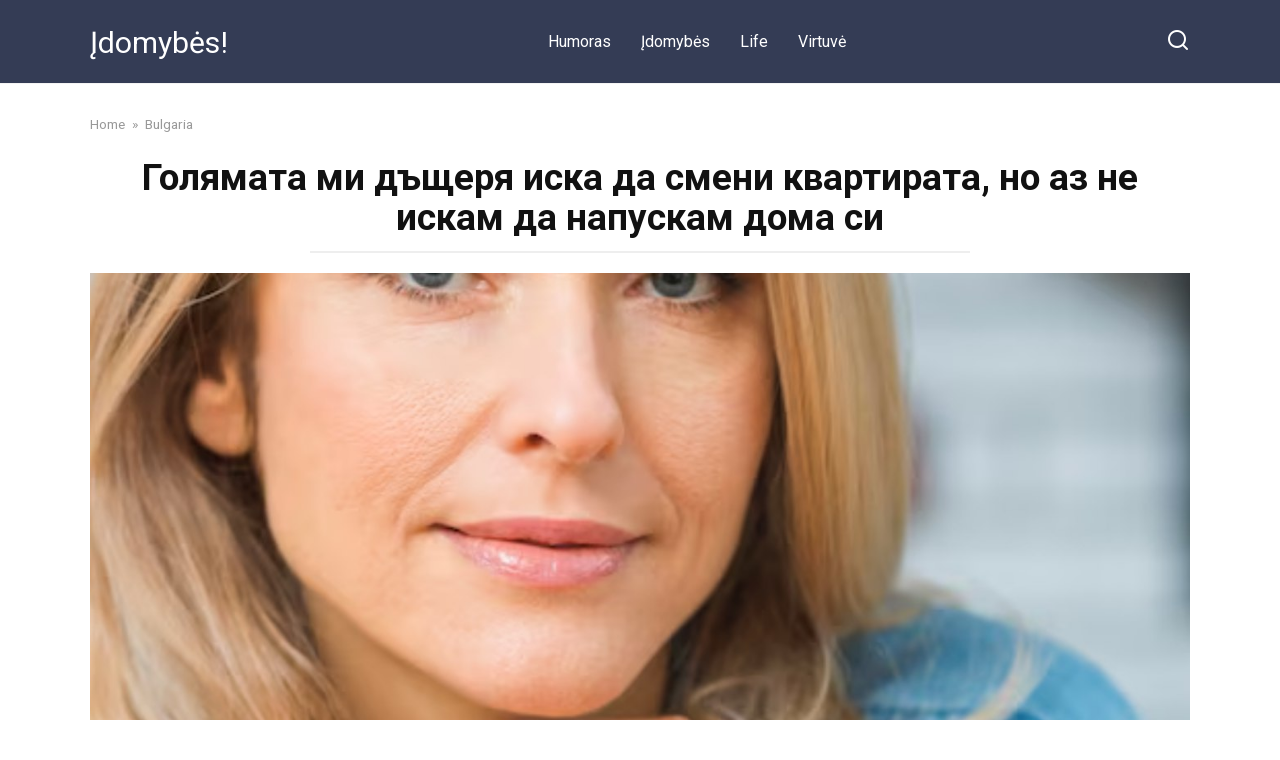

--- FILE ---
content_type: text/html; charset=UTF-8
request_url: https://newsleader24.com/goljamata-mi-dshherja-iska-da-smeni-kvartirata-no-az-ne-iskam-da-napuskam-doma-si/
body_size: 11863
content:
<!doctype html>
<html lang="en-US" prefix="og: http://ogp.me/ns# fb: http://ogp.me/ns/fb#">
<head>
    <meta charset="UTF-8">
    <meta name="viewport" content="width=device-width, initial-scale=1">

    <title>Голямата ми дъщеря иска да смени квартирата, но аз не искам да напускам дома си &#8211; Įdomybės!</title>
<meta name='robots' content='max-image-preview:large' />
<link rel='dns-prefetch' href='//fonts.googleapis.com' />
<link rel="alternate" type="application/rss+xml" title="Įdomybės! &raquo; Голямата ми дъщеря иска да смени квартирата, но аз не искам да напускам дома си Comments Feed" href="https://newsleader24.com/goljamata-mi-dshherja-iska-da-smeni-kvartirata-no-az-ne-iskam-da-napuskam-doma-si/feed/" />
<link rel="alternate" title="oEmbed (JSON)" type="application/json+oembed" href="https://newsleader24.com/wp-json/oembed/1.0/embed?url=https%3A%2F%2Fnewsleader24.com%2Fgoljamata-mi-dshherja-iska-da-smeni-kvartirata-no-az-ne-iskam-da-napuskam-doma-si%2F" />
<link rel="alternate" title="oEmbed (XML)" type="text/xml+oembed" href="https://newsleader24.com/wp-json/oembed/1.0/embed?url=https%3A%2F%2Fnewsleader24.com%2Fgoljamata-mi-dshherja-iska-da-smeni-kvartirata-no-az-ne-iskam-da-napuskam-doma-si%2F&#038;format=xml" />
<style id='wp-img-auto-sizes-contain-inline-css' type='text/css'>
img:is([sizes=auto i],[sizes^="auto," i]){contain-intrinsic-size:3000px 1500px}
/*# sourceURL=wp-img-auto-sizes-contain-inline-css */
</style>
<style id='wp-emoji-styles-inline-css' type='text/css'>

	img.wp-smiley, img.emoji {
		display: inline !important;
		border: none !important;
		box-shadow: none !important;
		height: 1em !important;
		width: 1em !important;
		margin: 0 0.07em !important;
		vertical-align: -0.1em !important;
		background: none !important;
		padding: 0 !important;
	}
/*# sourceURL=wp-emoji-styles-inline-css */
</style>
<style id='wp-block-library-inline-css' type='text/css'>
:root{--wp-block-synced-color:#7a00df;--wp-block-synced-color--rgb:122,0,223;--wp-bound-block-color:var(--wp-block-synced-color);--wp-editor-canvas-background:#ddd;--wp-admin-theme-color:#007cba;--wp-admin-theme-color--rgb:0,124,186;--wp-admin-theme-color-darker-10:#006ba1;--wp-admin-theme-color-darker-10--rgb:0,107,160.5;--wp-admin-theme-color-darker-20:#005a87;--wp-admin-theme-color-darker-20--rgb:0,90,135;--wp-admin-border-width-focus:2px}@media (min-resolution:192dpi){:root{--wp-admin-border-width-focus:1.5px}}.wp-element-button{cursor:pointer}:root .has-very-light-gray-background-color{background-color:#eee}:root .has-very-dark-gray-background-color{background-color:#313131}:root .has-very-light-gray-color{color:#eee}:root .has-very-dark-gray-color{color:#313131}:root .has-vivid-green-cyan-to-vivid-cyan-blue-gradient-background{background:linear-gradient(135deg,#00d084,#0693e3)}:root .has-purple-crush-gradient-background{background:linear-gradient(135deg,#34e2e4,#4721fb 50%,#ab1dfe)}:root .has-hazy-dawn-gradient-background{background:linear-gradient(135deg,#faaca8,#dad0ec)}:root .has-subdued-olive-gradient-background{background:linear-gradient(135deg,#fafae1,#67a671)}:root .has-atomic-cream-gradient-background{background:linear-gradient(135deg,#fdd79a,#004a59)}:root .has-nightshade-gradient-background{background:linear-gradient(135deg,#330968,#31cdcf)}:root .has-midnight-gradient-background{background:linear-gradient(135deg,#020381,#2874fc)}:root{--wp--preset--font-size--normal:16px;--wp--preset--font-size--huge:42px}.has-regular-font-size{font-size:1em}.has-larger-font-size{font-size:2.625em}.has-normal-font-size{font-size:var(--wp--preset--font-size--normal)}.has-huge-font-size{font-size:var(--wp--preset--font-size--huge)}.has-text-align-center{text-align:center}.has-text-align-left{text-align:left}.has-text-align-right{text-align:right}.has-fit-text{white-space:nowrap!important}#end-resizable-editor-section{display:none}.aligncenter{clear:both}.items-justified-left{justify-content:flex-start}.items-justified-center{justify-content:center}.items-justified-right{justify-content:flex-end}.items-justified-space-between{justify-content:space-between}.screen-reader-text{border:0;clip-path:inset(50%);height:1px;margin:-1px;overflow:hidden;padding:0;position:absolute;width:1px;word-wrap:normal!important}.screen-reader-text:focus{background-color:#ddd;clip-path:none;color:#444;display:block;font-size:1em;height:auto;left:5px;line-height:normal;padding:15px 23px 14px;text-decoration:none;top:5px;width:auto;z-index:100000}html :where(.has-border-color){border-style:solid}html :where([style*=border-top-color]){border-top-style:solid}html :where([style*=border-right-color]){border-right-style:solid}html :where([style*=border-bottom-color]){border-bottom-style:solid}html :where([style*=border-left-color]){border-left-style:solid}html :where([style*=border-width]){border-style:solid}html :where([style*=border-top-width]){border-top-style:solid}html :where([style*=border-right-width]){border-right-style:solid}html :where([style*=border-bottom-width]){border-bottom-style:solid}html :where([style*=border-left-width]){border-left-style:solid}html :where(img[class*=wp-image-]){height:auto;max-width:100%}:where(figure){margin:0 0 1em}html :where(.is-position-sticky){--wp-admin--admin-bar--position-offset:var(--wp-admin--admin-bar--height,0px)}@media screen and (max-width:600px){html :where(.is-position-sticky){--wp-admin--admin-bar--position-offset:0px}}

/*# sourceURL=wp-block-library-inline-css */
</style><style id='global-styles-inline-css' type='text/css'>
:root{--wp--preset--aspect-ratio--square: 1;--wp--preset--aspect-ratio--4-3: 4/3;--wp--preset--aspect-ratio--3-4: 3/4;--wp--preset--aspect-ratio--3-2: 3/2;--wp--preset--aspect-ratio--2-3: 2/3;--wp--preset--aspect-ratio--16-9: 16/9;--wp--preset--aspect-ratio--9-16: 9/16;--wp--preset--color--black: #000000;--wp--preset--color--cyan-bluish-gray: #abb8c3;--wp--preset--color--white: #ffffff;--wp--preset--color--pale-pink: #f78da7;--wp--preset--color--vivid-red: #cf2e2e;--wp--preset--color--luminous-vivid-orange: #ff6900;--wp--preset--color--luminous-vivid-amber: #fcb900;--wp--preset--color--light-green-cyan: #7bdcb5;--wp--preset--color--vivid-green-cyan: #00d084;--wp--preset--color--pale-cyan-blue: #8ed1fc;--wp--preset--color--vivid-cyan-blue: #0693e3;--wp--preset--color--vivid-purple: #9b51e0;--wp--preset--gradient--vivid-cyan-blue-to-vivid-purple: linear-gradient(135deg,rgb(6,147,227) 0%,rgb(155,81,224) 100%);--wp--preset--gradient--light-green-cyan-to-vivid-green-cyan: linear-gradient(135deg,rgb(122,220,180) 0%,rgb(0,208,130) 100%);--wp--preset--gradient--luminous-vivid-amber-to-luminous-vivid-orange: linear-gradient(135deg,rgb(252,185,0) 0%,rgb(255,105,0) 100%);--wp--preset--gradient--luminous-vivid-orange-to-vivid-red: linear-gradient(135deg,rgb(255,105,0) 0%,rgb(207,46,46) 100%);--wp--preset--gradient--very-light-gray-to-cyan-bluish-gray: linear-gradient(135deg,rgb(238,238,238) 0%,rgb(169,184,195) 100%);--wp--preset--gradient--cool-to-warm-spectrum: linear-gradient(135deg,rgb(74,234,220) 0%,rgb(151,120,209) 20%,rgb(207,42,186) 40%,rgb(238,44,130) 60%,rgb(251,105,98) 80%,rgb(254,248,76) 100%);--wp--preset--gradient--blush-light-purple: linear-gradient(135deg,rgb(255,206,236) 0%,rgb(152,150,240) 100%);--wp--preset--gradient--blush-bordeaux: linear-gradient(135deg,rgb(254,205,165) 0%,rgb(254,45,45) 50%,rgb(107,0,62) 100%);--wp--preset--gradient--luminous-dusk: linear-gradient(135deg,rgb(255,203,112) 0%,rgb(199,81,192) 50%,rgb(65,88,208) 100%);--wp--preset--gradient--pale-ocean: linear-gradient(135deg,rgb(255,245,203) 0%,rgb(182,227,212) 50%,rgb(51,167,181) 100%);--wp--preset--gradient--electric-grass: linear-gradient(135deg,rgb(202,248,128) 0%,rgb(113,206,126) 100%);--wp--preset--gradient--midnight: linear-gradient(135deg,rgb(2,3,129) 0%,rgb(40,116,252) 100%);--wp--preset--font-size--small: 19.5px;--wp--preset--font-size--medium: 20px;--wp--preset--font-size--large: 36.5px;--wp--preset--font-size--x-large: 42px;--wp--preset--font-size--normal: 22px;--wp--preset--font-size--huge: 49.5px;--wp--preset--spacing--20: 0.44rem;--wp--preset--spacing--30: 0.67rem;--wp--preset--spacing--40: 1rem;--wp--preset--spacing--50: 1.5rem;--wp--preset--spacing--60: 2.25rem;--wp--preset--spacing--70: 3.38rem;--wp--preset--spacing--80: 5.06rem;--wp--preset--shadow--natural: 6px 6px 9px rgba(0, 0, 0, 0.2);--wp--preset--shadow--deep: 12px 12px 50px rgba(0, 0, 0, 0.4);--wp--preset--shadow--sharp: 6px 6px 0px rgba(0, 0, 0, 0.2);--wp--preset--shadow--outlined: 6px 6px 0px -3px rgb(255, 255, 255), 6px 6px rgb(0, 0, 0);--wp--preset--shadow--crisp: 6px 6px 0px rgb(0, 0, 0);}:where(.is-layout-flex){gap: 0.5em;}:where(.is-layout-grid){gap: 0.5em;}body .is-layout-flex{display: flex;}.is-layout-flex{flex-wrap: wrap;align-items: center;}.is-layout-flex > :is(*, div){margin: 0;}body .is-layout-grid{display: grid;}.is-layout-grid > :is(*, div){margin: 0;}:where(.wp-block-columns.is-layout-flex){gap: 2em;}:where(.wp-block-columns.is-layout-grid){gap: 2em;}:where(.wp-block-post-template.is-layout-flex){gap: 1.25em;}:where(.wp-block-post-template.is-layout-grid){gap: 1.25em;}.has-black-color{color: var(--wp--preset--color--black) !important;}.has-cyan-bluish-gray-color{color: var(--wp--preset--color--cyan-bluish-gray) !important;}.has-white-color{color: var(--wp--preset--color--white) !important;}.has-pale-pink-color{color: var(--wp--preset--color--pale-pink) !important;}.has-vivid-red-color{color: var(--wp--preset--color--vivid-red) !important;}.has-luminous-vivid-orange-color{color: var(--wp--preset--color--luminous-vivid-orange) !important;}.has-luminous-vivid-amber-color{color: var(--wp--preset--color--luminous-vivid-amber) !important;}.has-light-green-cyan-color{color: var(--wp--preset--color--light-green-cyan) !important;}.has-vivid-green-cyan-color{color: var(--wp--preset--color--vivid-green-cyan) !important;}.has-pale-cyan-blue-color{color: var(--wp--preset--color--pale-cyan-blue) !important;}.has-vivid-cyan-blue-color{color: var(--wp--preset--color--vivid-cyan-blue) !important;}.has-vivid-purple-color{color: var(--wp--preset--color--vivid-purple) !important;}.has-black-background-color{background-color: var(--wp--preset--color--black) !important;}.has-cyan-bluish-gray-background-color{background-color: var(--wp--preset--color--cyan-bluish-gray) !important;}.has-white-background-color{background-color: var(--wp--preset--color--white) !important;}.has-pale-pink-background-color{background-color: var(--wp--preset--color--pale-pink) !important;}.has-vivid-red-background-color{background-color: var(--wp--preset--color--vivid-red) !important;}.has-luminous-vivid-orange-background-color{background-color: var(--wp--preset--color--luminous-vivid-orange) !important;}.has-luminous-vivid-amber-background-color{background-color: var(--wp--preset--color--luminous-vivid-amber) !important;}.has-light-green-cyan-background-color{background-color: var(--wp--preset--color--light-green-cyan) !important;}.has-vivid-green-cyan-background-color{background-color: var(--wp--preset--color--vivid-green-cyan) !important;}.has-pale-cyan-blue-background-color{background-color: var(--wp--preset--color--pale-cyan-blue) !important;}.has-vivid-cyan-blue-background-color{background-color: var(--wp--preset--color--vivid-cyan-blue) !important;}.has-vivid-purple-background-color{background-color: var(--wp--preset--color--vivid-purple) !important;}.has-black-border-color{border-color: var(--wp--preset--color--black) !important;}.has-cyan-bluish-gray-border-color{border-color: var(--wp--preset--color--cyan-bluish-gray) !important;}.has-white-border-color{border-color: var(--wp--preset--color--white) !important;}.has-pale-pink-border-color{border-color: var(--wp--preset--color--pale-pink) !important;}.has-vivid-red-border-color{border-color: var(--wp--preset--color--vivid-red) !important;}.has-luminous-vivid-orange-border-color{border-color: var(--wp--preset--color--luminous-vivid-orange) !important;}.has-luminous-vivid-amber-border-color{border-color: var(--wp--preset--color--luminous-vivid-amber) !important;}.has-light-green-cyan-border-color{border-color: var(--wp--preset--color--light-green-cyan) !important;}.has-vivid-green-cyan-border-color{border-color: var(--wp--preset--color--vivid-green-cyan) !important;}.has-pale-cyan-blue-border-color{border-color: var(--wp--preset--color--pale-cyan-blue) !important;}.has-vivid-cyan-blue-border-color{border-color: var(--wp--preset--color--vivid-cyan-blue) !important;}.has-vivid-purple-border-color{border-color: var(--wp--preset--color--vivid-purple) !important;}.has-vivid-cyan-blue-to-vivid-purple-gradient-background{background: var(--wp--preset--gradient--vivid-cyan-blue-to-vivid-purple) !important;}.has-light-green-cyan-to-vivid-green-cyan-gradient-background{background: var(--wp--preset--gradient--light-green-cyan-to-vivid-green-cyan) !important;}.has-luminous-vivid-amber-to-luminous-vivid-orange-gradient-background{background: var(--wp--preset--gradient--luminous-vivid-amber-to-luminous-vivid-orange) !important;}.has-luminous-vivid-orange-to-vivid-red-gradient-background{background: var(--wp--preset--gradient--luminous-vivid-orange-to-vivid-red) !important;}.has-very-light-gray-to-cyan-bluish-gray-gradient-background{background: var(--wp--preset--gradient--very-light-gray-to-cyan-bluish-gray) !important;}.has-cool-to-warm-spectrum-gradient-background{background: var(--wp--preset--gradient--cool-to-warm-spectrum) !important;}.has-blush-light-purple-gradient-background{background: var(--wp--preset--gradient--blush-light-purple) !important;}.has-blush-bordeaux-gradient-background{background: var(--wp--preset--gradient--blush-bordeaux) !important;}.has-luminous-dusk-gradient-background{background: var(--wp--preset--gradient--luminous-dusk) !important;}.has-pale-ocean-gradient-background{background: var(--wp--preset--gradient--pale-ocean) !important;}.has-electric-grass-gradient-background{background: var(--wp--preset--gradient--electric-grass) !important;}.has-midnight-gradient-background{background: var(--wp--preset--gradient--midnight) !important;}.has-small-font-size{font-size: var(--wp--preset--font-size--small) !important;}.has-medium-font-size{font-size: var(--wp--preset--font-size--medium) !important;}.has-large-font-size{font-size: var(--wp--preset--font-size--large) !important;}.has-x-large-font-size{font-size: var(--wp--preset--font-size--x-large) !important;}
/*# sourceURL=global-styles-inline-css */
</style>

<style id='classic-theme-styles-inline-css' type='text/css'>
/*! This file is auto-generated */
.wp-block-button__link{color:#fff;background-color:#32373c;border-radius:9999px;box-shadow:none;text-decoration:none;padding:calc(.667em + 2px) calc(1.333em + 2px);font-size:1.125em}.wp-block-file__button{background:#32373c;color:#fff;text-decoration:none}
/*# sourceURL=/wp-includes/css/classic-themes.min.css */
</style>
<link rel='stylesheet' id='google-fonts-css' href='https://fonts.googleapis.com/css?family=Roboto%3A400%2C400i%2C700&#038;subset=cyrillic&#038;display=swap&#038;ver=6.9'  media='all' />
<link rel='stylesheet' id='yelly-style-css' href='https://newsleader24.com/wp-content/themes/yelly/assets/css/style.min.css?ver=3.0.3'  media='all' />
<script type="text/javascript" src="https://newsleader24.com/wp-includes/js/jquery/jquery.min.js?ver=3.7.1" id="jquery-core-js"></script>
<script type="text/javascript" src="https://newsleader24.com/wp-includes/js/jquery/jquery-migrate.min.js?ver=3.4.1" id="jquery-migrate-js"></script>
<link rel="https://api.w.org/" href="https://newsleader24.com/wp-json/" /><link rel="alternate" title="JSON" type="application/json" href="https://newsleader24.com/wp-json/wp/v2/posts/8507" /><link rel="EditURI" type="application/rsd+xml" title="RSD" href="https://newsleader24.com/xmlrpc.php?rsd" />
<meta name="generator" content="WordPress 6.9" />
<link rel="canonical" href="https://newsleader24.com/goljamata-mi-dshherja-iska-da-smeni-kvartirata-no-az-ne-iskam-da-napuskam-doma-si/" />
<link rel='shortlink' href='https://newsleader24.com/?p=8507' />
			<meta property="fb:pages" content="106337751164153" />
							<meta property="ia:markup_url" content="https://newsleader24.com/goljamata-mi-dshherja-iska-da-smeni-kvartirata-no-az-ne-iskam-da-napuskam-doma-si/?ia_markup=1" />
				
    <style>@media (min-width: 768px){body{background-attachment: scroll}}</style>
<style type="text/css">.recentcomments a{display:inline !important;padding:0 !important;margin:0 !important;}</style><link rel="icon" href="https://newsleader24.com/wp-content/uploads/2021/07/cropped-cropped-ico-32x32.jpg" sizes="32x32" />
<link rel="icon" href="https://newsleader24.com/wp-content/uploads/2021/07/cropped-cropped-ico-192x192.jpg" sizes="192x192" />
<link rel="apple-touch-icon" href="https://newsleader24.com/wp-content/uploads/2021/07/cropped-cropped-ico-180x180.jpg" />
<meta name="msapplication-TileImage" content="https://newsleader24.com/wp-content/uploads/2021/07/cropped-cropped-ico-270x270.jpg" />

<!-- START - Open Graph and Twitter Card Tags 3.3.7 -->
 <!-- Facebook Open Graph -->
  <meta property="og:locale" content="en_US"/>
  <meta property="og:site_name" content="Įdomybės!"/>
  <meta property="og:title" content="Голямата ми дъщеря иска да смени квартирата, но аз не искам да напускам дома си"/>
  <meta property="og:url" content="https://newsleader24.com/goljamata-mi-dshherja-iska-da-smeni-kvartirata-no-az-ne-iskam-da-napuskam-doma-si/"/>
  <meta property="og:type" content="article"/>
  <meta property="og:description" content="Със съпруга ми прекарахме няколко години от живота си в работа в чужбина, за да си купим мечтаното жилище. Сега разполагаме със собствен просторен апартамент с две бани, голяма кухня, няколко спални и красива всекидневна. Отне ни много дълго време, за да заживеем в такова &quot;щастие&quot; и най-накрая мечта"/>
  <meta property="og:image" content="https://newsleader24.com/wp-content/uploads/2023/05/goljamata-mi-dshherja-isk.jpg"/>
  <meta property="og:image:url" content="https://newsleader24.com/wp-content/uploads/2023/05/goljamata-mi-dshherja-isk.jpg"/>
  <meta property="og:image:secure_url" content="https://newsleader24.com/wp-content/uploads/2023/05/goljamata-mi-dshherja-isk.jpg"/>
  <meta property="article:published_time" content="2023-05-29T06:52:07+00:00"/>
  <meta property="article:modified_time" content="2023-05-29T06:52:07+00:00" />
  <meta property="og:updated_time" content="2023-05-29T06:52:07+00:00" />
  <meta property="article:section" content="Bulgaria"/>
 <!-- Google+ / Schema.org -->
 <!-- Twitter Cards -->
  <meta name="twitter:title" content="Голямата ми дъщеря иска да смени квартирата, но аз не искам да напускам дома си"/>
  <meta name="twitter:url" content="https://newsleader24.com/goljamata-mi-dshherja-iska-da-smeni-kvartirata-no-az-ne-iskam-da-napuskam-doma-si/"/>
  <meta name="twitter:description" content="Със съпруга ми прекарахме няколко години от живота си в работа в чужбина, за да си купим мечтаното жилище. Сега разполагаме със собствен просторен апартамент с две бани, голяма кухня, няколко спални и красива всекидневна. Отне ни много дълго време, за да заживеем в такова &quot;щастие&quot; и най-накрая мечта"/>
  <meta name="twitter:image" content="https://newsleader24.com/wp-content/uploads/2023/05/goljamata-mi-dshherja-isk.jpg"/>
  <meta name="twitter:card" content="summary_large_image"/>
 <!-- SEO -->
 <!-- Misc. tags -->
 <!-- is_singular -->
<!-- END - Open Graph and Twitter Card Tags 3.3.7 -->
	
    <script async src="https://pagead2.googlesyndication.com/pagead/js/adsbygoogle.js?client=ca-pub-6093679615934448"
     crossorigin="anonymous"></script>
<script async src="https://pagead2.googlesyndication.com/pagead/js/adsbygoogle.js?client=ca-pub-7666724595548903"
     crossorigin="anonymous"></script></head>

<body class="wp-singular post-template-default single single-post postid-8507 single-format-standard wp-embed-responsive wp-theme-yelly sidebar-none">



<div id="page" class="site">
    <a class="skip-link screen-reader-text" href="#content">Skip to content</a>

    
    
    <div class="search-screen-overlay js-search-screen-overlay"></div>
    <div class="search-screen js-search-screen">
        
<form role="search" method="get" class="search-form" action="https://newsleader24.com/">
    <label>
        <span class="screen-reader-text">Search for:</span>
        <input type="search" class="search-field" placeholder="Search…" value="" name="s">
    </label>
    <button type="submit" class="search-submit"></button>
</form>    </div>

    

<header id="masthead" class="site-header full" itemscope itemtype="http://schema.org/WPHeader">
    <div class="site-header-inner fixed">

        <div class="humburger js-humburger"><span></span><span></span><span></span></div>

        
<div class="site-branding">

    <div class="site-branding__body"><div class="site-title"><a href="https://newsleader24.com/">Įdomybės!</a></div></div></div><!-- .site-branding -->

    
    <nav id="site-navigation" class="main-navigation full">
        <div class="main-navigation-inner fixed">
            <div class="menu-1-container"><ul id="header_menu" class="menu"><li id="menu-item-21" class="menu-item menu-item-type-taxonomy menu-item-object-category menu-item-21"><a href="https://newsleader24.com/category/humoras/">Humoras</a></li>
<li id="menu-item-22" class="menu-item menu-item-type-taxonomy menu-item-object-category menu-item-22"><a href="https://newsleader24.com/category/idomybes/">Įdomybės</a></li>
<li id="menu-item-23" class="menu-item menu-item-type-taxonomy menu-item-object-category menu-item-23"><a href="https://newsleader24.com/category/life/">Life</a></li>
<li id="menu-item-24" class="menu-item menu-item-type-taxonomy menu-item-object-category menu-item-24"><a href="https://newsleader24.com/category/virtuve/">Virtuvė</a></li>
</ul></div>        </div>
    </nav><!-- #site-navigation -->

    
<div class="header-search"><span class="search-icon js-search-icon"></span></div>    </div>
</header><!-- #masthead -->



    
    
    <div id="content" class="site-content fixed">

        
        <div class="site-content-inner">
    
        
        <div id="primary" class="content-area" itemscope itemtype="http://schema.org/Article">
            <main id="main" class="site-main">

                
<article id="post-8507" class="article-post post-8507 post type-post status-publish format-standard has-post-thumbnail  category-bulgaria tag-red-wallet">

    
        <div class="breadcrumb" itemscope itemtype="http://schema.org/BreadcrumbList"><span class="breadcrumb-item" itemprop="itemListElement" itemscope itemtype="http://schema.org/ListItem"><a href="https://newsleader24.com/" itemprop="item"><span itemprop="name">Home</span></a><meta itemprop="position" content="0"></span> <span class="breadcrumb-separator">»</span> <span class="breadcrumb-item" itemprop="itemListElement" itemscope itemtype="http://schema.org/ListItem"><a href="https://newsleader24.com/category/bulgaria/" itemprop="item"><span itemprop="name">Bulgaria</span></a><meta itemprop="position" content="1"></span></div>
        <header class="entry-header"><h1 class="entry-title" itemprop="headline">Голямата ми дъщеря иска да смени квартирата, но аз не искам да напускам дома си</h1></header>
        
        
        <div class="entry-image"><img width="1336" height="637" src="https://newsleader24.com/wp-content/uploads/2023/05/goljamata-mi-dshherja-isk.jpg" class="attachment-yellystandard size-yellystandard wp-post-image" alt="" itemprop="image" decoding="async" fetchpriority="high" srcset="https://newsleader24.com/wp-content/uploads/2023/05/goljamata-mi-dshherja-isk.jpg 1336w, https://newsleader24.com/wp-content/uploads/2023/05/goljamata-mi-dshherja-isk-300x143.jpg 300w, https://newsleader24.com/wp-content/uploads/2023/05/goljamata-mi-dshherja-isk-1024x488.jpg 1024w, https://newsleader24.com/wp-content/uploads/2023/05/goljamata-mi-dshherja-isk-768x366.jpg 768w" sizes="(max-width: 1336px) 100vw, 1336px" /></div>
    
    <span class="entry-category"><a href="https://newsleader24.com/category/bulgaria/" itemprop="articleSection">Bulgaria</a></span>
    <div class="entry-meta"><span class="entry-author" itemprop="author"><span class="entry-label">Author</span> Бисера Ґоргыва</span><span class="entry-time"><span class="entry-label">Reading</span> 3 min</span><span class="entry-views"><span class="entry-label">Views</span> <span class="js-views-count" data-post_id="8507">353</span></span></div>
	<div class="entry-content" itemprop="articleBody">
		<p>Със съпруга ми прекарахме няколко години от живота си в работа в чужбина, за да си купим мечтаното жилище. Сега разполагаме със собствен просторен апартамент с две бани, голяма кухня, няколко спални и красива всекидневна. Отне ни много дълго време, за да заживеем в такова &#8220;щастие&#8221; и най-накрая мечтата ни да стане реалност.</p>
<p>По онова време децата ни бяха още тийнейджъри и тъй като имаше само три стаи, едната от които беше хол, всяко от тях получи по една стая. Със съпруга ми, по ирония на съдбата, започнахме да живеем във всекидневната, но не се разстроихме, защото децата също имаха нужда от собствено пространство. Имахме късмет, че не разполагахме с никакви стаи за къмпинг!</p>
<p>Оттогава минаха няколко години и най-голямата ни дъщеря ни съобщи добрата новина за своя брак. Цялата сватба беше платена от богатия ѝ годеник, чиито родители притежаваха не един магазин в нашия град, така че можеха да си я позволят, а след това младоженците заминаха на великолепна обиколка из Европа, като получиха добри парични подаръци от нас и от сватовете.</p>
<p>След това си купиха апартамент и с малко помощ от родителите си го ремонтираха и обзаведоха. Времето обаче не пощади никого и сега те имат три деца, а апартаментът все още е двустаен.</p>
<p>Цялото семейство им намекнахме, че е време да помислят за разширяване, защото скоро децата ще пораснат в тийнейджъри и ще имат нужда от повече пространство, но те не ни послушаха.</p>
<p>И дъщеря им, и зет им работеха на високи позиции и ако искаха, можеха да разширят апартамента, като спестяват пари в продължение на 2 години, но решиха да изберат лесния начин или по-скоро &#8220;гениалния начин&#8221;, както го нарече съпругът ми. Предложиха ни да си разменим апартаментите с тях. Когато чух това, изтръпнах, не съжалявам за децата и внуците си, но това е нашето гнездо, за което сме работили толкова дълго, а сега просто се отърваваме от него?</p>
<p>Тя каза на по-малкия ми брат, че е време да си търси собствен апартамент, защото е завършил университет, но ние не бързахме да го изгоним, имаше достатъчно място за всички</p>
<p>Много обичам дъщеря си и семейството ѝ, но не искам да се отказвам от гнездото си. Ако все още нямаха възможност да се развиват, ако не печелеха достатъчно пари, тогава може би щях да предприема тази стъпка, но за тях не е толкова трудно, така че защо не могат да се постараят малко повече, за да не идват на всичко наготово?</p>
<p>&nbsp;</p>
<p>&nbsp;</p>
<!-- toc empty -->	</div><!-- .entry-content -->

</article>





<div class="rating-box"><div class="rating-box__header">Rate article</div><div class="wp-star-rating js-star-rating star-rating--score-4" data-post-id="8507" data-rating-count="1" data-rating-sum="4" data-rating-value="4"><span class="star-rating-item js-star-rating-item" data-score="1"><svg aria-hidden="true" role="img" xmlns="http://www.w3.org/2000/svg" viewBox="0 0 576 512" class="i-ico"><path fill="currentColor" d="M259.3 17.8L194 150.2 47.9 171.5c-26.2 3.8-36.7 36.1-17.7 54.6l105.7 103-25 145.5c-4.5 26.3 23.2 46 46.4 33.7L288 439.6l130.7 68.7c23.2 12.2 50.9-7.4 46.4-33.7l-25-145.5 105.7-103c19-18.5 8.5-50.8-17.7-54.6L382 150.2 316.7 17.8c-11.7-23.6-45.6-23.9-57.4 0z" class="ico-star"></path></svg></span><span class="star-rating-item js-star-rating-item" data-score="2"><svg aria-hidden="true" role="img" xmlns="http://www.w3.org/2000/svg" viewBox="0 0 576 512" class="i-ico"><path fill="currentColor" d="M259.3 17.8L194 150.2 47.9 171.5c-26.2 3.8-36.7 36.1-17.7 54.6l105.7 103-25 145.5c-4.5 26.3 23.2 46 46.4 33.7L288 439.6l130.7 68.7c23.2 12.2 50.9-7.4 46.4-33.7l-25-145.5 105.7-103c19-18.5 8.5-50.8-17.7-54.6L382 150.2 316.7 17.8c-11.7-23.6-45.6-23.9-57.4 0z" class="ico-star"></path></svg></span><span class="star-rating-item js-star-rating-item" data-score="3"><svg aria-hidden="true" role="img" xmlns="http://www.w3.org/2000/svg" viewBox="0 0 576 512" class="i-ico"><path fill="currentColor" d="M259.3 17.8L194 150.2 47.9 171.5c-26.2 3.8-36.7 36.1-17.7 54.6l105.7 103-25 145.5c-4.5 26.3 23.2 46 46.4 33.7L288 439.6l130.7 68.7c23.2 12.2 50.9-7.4 46.4-33.7l-25-145.5 105.7-103c19-18.5 8.5-50.8-17.7-54.6L382 150.2 316.7 17.8c-11.7-23.6-45.6-23.9-57.4 0z" class="ico-star"></path></svg></span><span class="star-rating-item js-star-rating-item" data-score="4"><svg aria-hidden="true" role="img" xmlns="http://www.w3.org/2000/svg" viewBox="0 0 576 512" class="i-ico"><path fill="currentColor" d="M259.3 17.8L194 150.2 47.9 171.5c-26.2 3.8-36.7 36.1-17.7 54.6l105.7 103-25 145.5c-4.5 26.3 23.2 46 46.4 33.7L288 439.6l130.7 68.7c23.2 12.2 50.9-7.4 46.4-33.7l-25-145.5 105.7-103c19-18.5 8.5-50.8-17.7-54.6L382 150.2 316.7 17.8c-11.7-23.6-45.6-23.9-57.4 0z" class="ico-star"></path></svg></span><span class="star-rating-item js-star-rating-item" data-score="5"><svg aria-hidden="true" role="img" xmlns="http://www.w3.org/2000/svg" viewBox="0 0 576 512" class="i-ico"><path fill="currentColor" d="M259.3 17.8L194 150.2 47.9 171.5c-26.2 3.8-36.7 36.1-17.7 54.6l105.7 103-25 145.5c-4.5 26.3 23.2 46 46.4 33.7L288 439.6l130.7 68.7c23.2 12.2 50.9-7.4 46.4-33.7l-25-145.5 105.7-103c19-18.5 8.5-50.8-17.7-54.6L382 150.2 316.7 17.8c-11.7-23.6-45.6-23.9-57.4 0z" class="ico-star"></path></svg></span></div></div>



<div class="social-buttons"><span class="social-button social-button--facebook main" data-social="facebook"><span>Share on Facebook</span></span></div>


<div class="related-posts"><div class="related-posts__header">You may also like</div><div class="post-cards post-cards--vertical">
<div class="post-card post-card--vertical post-card--related">
    <div class="post-card__thumbnail"><a href="https://newsleader24.com/preksnah-vrzkite-si-ss-semejstvoto-i-naj-nakraja-moga-da-disham-svobodno/"><img width="345" height="230" src="https://newsleader24.com/wp-content/uploads/2025/03/preksnah-vrzkite-si-ss-semejs-345x230.jpg" class="attachment-yelly_small size-yelly_small wp-post-image" alt="" decoding="async" /></a></div><div class="post-card__title"><a href="https://newsleader24.com/preksnah-vrzkite-si-ss-semejstvoto-i-naj-nakraja-moga-da-disham-svobodno/">Прекъснах връзките си със семейството – и най-накрая мога да дишам свободно</a></div><div class="post-card__meta"><span class="post-card__comments">0</span><span class="post-card__views">1.1k.</span></div>
    </div>

<div class="post-card post-card--vertical post-card--related">
    <div class="post-card__thumbnail"><a href="https://newsleader24.com/posvetih-zhivota-si-na-semejstvoto-si-a-te-me-predadoha-i-me-ostaviha-s-nishho/"><img width="345" height="230" src="https://newsleader24.com/wp-content/uploads/2025/02/posvetih-zhivota-si-na-sem-345x230.jpg" class="attachment-yelly_small size-yelly_small wp-post-image" alt="" decoding="async" /></a></div><div class="post-card__title"><a href="https://newsleader24.com/posvetih-zhivota-si-na-semejstvoto-si-a-te-me-predadoha-i-me-ostaviha-s-nishho/">Посветих живота си на семейството си, а те ме предадоха и ме оставиха с нищо</a></div><div class="post-card__meta"><span class="post-card__comments">0</span><span class="post-card__views">535</span></div>
    </div>

<div class="post-card post-card--vertical post-card--related">
    <div class="post-card__thumbnail"><a href="https://newsleader24.com/nikoj-ne-se-nuzhdae-ot-men-shhe-otida-sama-v-starcheski-dom/"><img width="345" height="230" src="https://newsleader24.com/wp-content/uploads/2025/02/nikoj-ne-se-nuzhdae-ot-men-345x230.jpg" class="attachment-yelly_small size-yelly_small wp-post-image" alt="" decoding="async" loading="lazy" /></a></div><div class="post-card__title"><a href="https://newsleader24.com/nikoj-ne-se-nuzhdae-ot-men-shhe-otida-sama-v-starcheski-dom/">— Никой не се нуждае от мен, ще отида сама в старчески дом</a></div><div class="post-card__meta"><span class="post-card__comments">0</span><span class="post-card__views">969</span></div>
    </div>

<div class="post-card post-card--vertical post-card--related">
    <div class="post-card__thumbnail"><a href="https://newsleader24.com/tozi-heteroseksualen-mzh-shhastlivo-zhenen-sprug-obicha-da-nosi-tokcheta-i-poli-kato-chast-ot-ezhednevnija-si-garderob/"><img width="345" height="230" src="https://newsleader24.com/wp-content/uploads/2025/01/tozi-heteroseksualen-mzh-shh-345x230.jpg" class="attachment-yelly_small size-yelly_small wp-post-image" alt="" decoding="async" loading="lazy" /></a></div><div class="post-card__title"><a href="https://newsleader24.com/tozi-heteroseksualen-mzh-shhastlivo-zhenen-sprug-obicha-da-nosi-tokcheta-i-poli-kato-chast-ot-ezhednevnija-si-garderob/">Този хетеросексуален мъж, щастливо женен съпруг, обича да носи токчета и поли като част от ежедневния си гардероб.</a></div><div class="post-card__meta"><span class="post-card__comments">0</span><span class="post-card__views">195</span></div>
    </div>

<div class="post-card post-card--vertical post-card--related">
    <div class="post-card__thumbnail"><a href="https://newsleader24.com/neochakvan-polet-kak-edna-zhena-zae-dve-mesta-ednovremenno/"><img width="345" height="230" src="https://newsleader24.com/wp-content/uploads/2024/12/neochakvan-polet-kak-ed-345x230.jpg" class="attachment-yelly_small size-yelly_small wp-post-image" alt="" decoding="async" loading="lazy" /></a></div><div class="post-card__title"><a href="https://newsleader24.com/neochakvan-polet-kak-edna-zhena-zae-dve-mesta-ednovremenno/">Неочакван полет: Как една жена зае две места едновременно</a></div><div class="post-card__meta"><span class="post-card__comments">0</span><span class="post-card__views">743</span></div>
    </div>

<div class="post-card post-card--vertical post-card--related">
    <div class="post-card__thumbnail"><a href="https://newsleader24.com/ptuvaneto-na-edna-samotna-majka-kak-edna-vtora-rka-kola-promeni-vsichko/"><img width="345" height="230" src="https://newsleader24.com/wp-content/uploads/2024/12/ptuvaneto-na-edna-samotna-m-345x230.png" class="attachment-yelly_small size-yelly_small wp-post-image" alt="" decoding="async" loading="lazy" /></a></div><div class="post-card__title"><a href="https://newsleader24.com/ptuvaneto-na-edna-samotna-majka-kak-edna-vtora-rka-kola-promeni-vsichko/">Пътуването на една самотна майка: Как една втора ръка кола промени всичко</a></div><div class="post-card__meta"><span class="post-card__comments">0</span><span class="post-card__views">7k.</span></div>
    </div>
</div></div>
<meta itemscope itemprop="mainEntityOfPage" itemType="https://schema.org/WebPage" itemid="https://newsleader24.com/goljamata-mi-dshherja-iska-da-smeni-kvartirata-no-az-ne-iskam-da-napuskam-doma-si/" content="Голямата ми дъщеря иска да смени квартирата, но аз не искам да напускам дома си">
    <meta itemprop="dateModified" content="2023-05-29">
    <meta itemprop="datePublished" content="2023-05-29T06:52:07+00:00">
<div itemprop="publisher" itemscope itemtype="https://schema.org/Organization" style="display: none;"><meta itemprop="name" content="Įdomybės!"><meta itemprop="telephone" content="Įdomybės!"><meta itemprop="address" content="https://newsleader24.com"></div>
            </main><!-- #main -->
        </div><!-- #primary -->

        
    

    </div><!--.site-content-inner-->

    
</div><!--.site-content-->

    
    

<div class="site-footer-container">

    

    <div class="footer-navigation full" itemscope itemtype="http://schema.org/SiteNavigationElement">
        <div class="main-navigation-inner fixed">
            <div class="menu-2-container"><ul id="footer_menu" class="menu"><li id="menu-item-19" class="menu-item menu-item-type-custom menu-item-object-custom menu-item-19"><a href="https://newscontrol24.com/wp/">Home</a></li>
<li id="menu-item-20" class="menu-item menu-item-type-post_type menu-item-object-page menu-item-privacy-policy menu-item-20"><a rel="privacy-policy" href="https://newsleader24.com/privacy-policy/">Privacy Policy</a></li>
</ul></div>        </div>
    </div><!--footer-navigation-->


    <footer id="colophon" class="site-footer full" itemscope itemtype="http://schema.org/WPFooter">
        <div class="site-footer-inner fixed">

            
            
<div class="footer-bottom">
    <div class="footer-info">
        <div class="footer-copyright">© 2026 Įdomybės!</div>
        <div class="footer-under-copyright"></div>
	        </div>

    </div>
        </div>
    </footer><!--.site-footer-->
</div>


            <button type="button" class="scrolltop js-scrolltop"></button>
    
                    <div class="top-line js-top-line">
            <div class="top-line-inner fixed">

                <div class="top-line__title">Голямата ми дъщеря иска да смени квартирата, но аз не искам да напускам дома си</div><div class="top-line__like"><span class="btn-fb-like btn-top-like social-button--facebook" data-social="facebook"><span>Share on Facebook</span></span></div>            </div>
        </div>
    
</div><!-- #page -->

<script type="speculationrules">
{"prefetch":[{"source":"document","where":{"and":[{"href_matches":"/*"},{"not":{"href_matches":["/wp-*.php","/wp-admin/*","/wp-content/uploads/*","/wp-content/*","/wp-content/plugins/*","/wp-content/themes/yelly/*","/*\\?(.+)"]}},{"not":{"selector_matches":"a[rel~=\"nofollow\"]"}},{"not":{"selector_matches":".no-prefetch, .no-prefetch a"}}]},"eagerness":"conservative"}]}
</script>
<script type="text/javascript" id="yelly-scripts-js-extra">
/* <![CDATA[ */
var settings_array = {"rating_text_average":"average","rating_text_from":"from","lightbox_display":"1"};
var wps_ajax = {"url":"https://newsleader24.com/wp-admin/admin-ajax.php","nonce":"e99b24b577"};
var wpshop_views_counter_params = {"url":"https://newsleader24.com/wp-admin/admin-ajax.php","nonce":"e99b24b577","is_postviews_enabled":"","post_id":"8507"};
//# sourceURL=yelly-scripts-js-extra
/* ]]> */
</script>
<script type="text/javascript" src="https://newsleader24.com/wp-content/themes/yelly/assets/js/scripts.min.js?ver=3.0.3" id="yelly-scripts-js"></script>
<script type="text/javascript" src="https://newsleader24.com/wp-includes/js/comment-reply.min.js?ver=6.9" id="comment-reply-js" async="async" data-wp-strategy="async" fetchpriority="low"></script>
<script id="wp-emoji-settings" type="application/json">
{"baseUrl":"https://s.w.org/images/core/emoji/17.0.2/72x72/","ext":".png","svgUrl":"https://s.w.org/images/core/emoji/17.0.2/svg/","svgExt":".svg","source":{"concatemoji":"https://newsleader24.com/wp-includes/js/wp-emoji-release.min.js?ver=6.9"}}
</script>
<script type="module">
/* <![CDATA[ */
/*! This file is auto-generated */
const a=JSON.parse(document.getElementById("wp-emoji-settings").textContent),o=(window._wpemojiSettings=a,"wpEmojiSettingsSupports"),s=["flag","emoji"];function i(e){try{var t={supportTests:e,timestamp:(new Date).valueOf()};sessionStorage.setItem(o,JSON.stringify(t))}catch(e){}}function c(e,t,n){e.clearRect(0,0,e.canvas.width,e.canvas.height),e.fillText(t,0,0);t=new Uint32Array(e.getImageData(0,0,e.canvas.width,e.canvas.height).data);e.clearRect(0,0,e.canvas.width,e.canvas.height),e.fillText(n,0,0);const a=new Uint32Array(e.getImageData(0,0,e.canvas.width,e.canvas.height).data);return t.every((e,t)=>e===a[t])}function p(e,t){e.clearRect(0,0,e.canvas.width,e.canvas.height),e.fillText(t,0,0);var n=e.getImageData(16,16,1,1);for(let e=0;e<n.data.length;e++)if(0!==n.data[e])return!1;return!0}function u(e,t,n,a){switch(t){case"flag":return n(e,"\ud83c\udff3\ufe0f\u200d\u26a7\ufe0f","\ud83c\udff3\ufe0f\u200b\u26a7\ufe0f")?!1:!n(e,"\ud83c\udde8\ud83c\uddf6","\ud83c\udde8\u200b\ud83c\uddf6")&&!n(e,"\ud83c\udff4\udb40\udc67\udb40\udc62\udb40\udc65\udb40\udc6e\udb40\udc67\udb40\udc7f","\ud83c\udff4\u200b\udb40\udc67\u200b\udb40\udc62\u200b\udb40\udc65\u200b\udb40\udc6e\u200b\udb40\udc67\u200b\udb40\udc7f");case"emoji":return!a(e,"\ud83e\u1fac8")}return!1}function f(e,t,n,a){let r;const o=(r="undefined"!=typeof WorkerGlobalScope&&self instanceof WorkerGlobalScope?new OffscreenCanvas(300,150):document.createElement("canvas")).getContext("2d",{willReadFrequently:!0}),s=(o.textBaseline="top",o.font="600 32px Arial",{});return e.forEach(e=>{s[e]=t(o,e,n,a)}),s}function r(e){var t=document.createElement("script");t.src=e,t.defer=!0,document.head.appendChild(t)}a.supports={everything:!0,everythingExceptFlag:!0},new Promise(t=>{let n=function(){try{var e=JSON.parse(sessionStorage.getItem(o));if("object"==typeof e&&"number"==typeof e.timestamp&&(new Date).valueOf()<e.timestamp+604800&&"object"==typeof e.supportTests)return e.supportTests}catch(e){}return null}();if(!n){if("undefined"!=typeof Worker&&"undefined"!=typeof OffscreenCanvas&&"undefined"!=typeof URL&&URL.createObjectURL&&"undefined"!=typeof Blob)try{var e="postMessage("+f.toString()+"("+[JSON.stringify(s),u.toString(),c.toString(),p.toString()].join(",")+"));",a=new Blob([e],{type:"text/javascript"});const r=new Worker(URL.createObjectURL(a),{name:"wpTestEmojiSupports"});return void(r.onmessage=e=>{i(n=e.data),r.terminate(),t(n)})}catch(e){}i(n=f(s,u,c,p))}t(n)}).then(e=>{for(const n in e)a.supports[n]=e[n],a.supports.everything=a.supports.everything&&a.supports[n],"flag"!==n&&(a.supports.everythingExceptFlag=a.supports.everythingExceptFlag&&a.supports[n]);var t;a.supports.everythingExceptFlag=a.supports.everythingExceptFlag&&!a.supports.flag,a.supports.everything||((t=a.source||{}).concatemoji?r(t.concatemoji):t.wpemoji&&t.twemoji&&(r(t.twemoji),r(t.wpemoji)))});
//# sourceURL=https://newsleader24.com/wp-includes/js/wp-emoji-loader.min.js
/* ]]> */
</script>

<!-- Yandex.Metrika counter -->
<script type="text/javascript" >
   (function(m,e,t,r,i,k,a){m[i]=m[i]||function(){(m[i].a=m[i].a||[]).push(arguments)};
   m[i].l=1*new Date();
   for (var j = 0; j < document.scripts.length; j++) {if (document.scripts[j].src === r) { return; }}
   k=e.createElement(t),a=e.getElementsByTagName(t)[0],k.async=1,k.src=r,a.parentNode.insertBefore(k,a)})
   (window, document, "script", "https://mc.yandex.ru/metrika/tag.js", "ym");

   ym(82785958, "init", {
        clickmap:true,
        trackLinks:true,
        accurateTrackBounce:true
   });
</script>
<noscript><div><img src="https://mc.yandex.ru/watch/82785958" style="position:absolute; left:-9999px;" alt="" /></div></noscript>
<!-- /Yandex.Metrika counter -->

<div class="image-hover-social-buttons" style="display: none;"><div class="social-button social-button--facebook js-share-link" data-uri="https://www.facebook.com/sharer.php?u=https%3A%2F%2Fnewsleader24.com%2Fgoljamata-mi-dshherja-iska-da-smeni-kvartirata-no-az-ne-iskam-da-napuskam-doma-si%2F"></div></div>
<script defer src="https://static.cloudflareinsights.com/beacon.min.js/vcd15cbe7772f49c399c6a5babf22c1241717689176015" integrity="sha512-ZpsOmlRQV6y907TI0dKBHq9Md29nnaEIPlkf84rnaERnq6zvWvPUqr2ft8M1aS28oN72PdrCzSjY4U6VaAw1EQ==" data-cf-beacon='{"version":"2024.11.0","token":"904dc559aaad42e099384b0652ac7efb","r":1,"server_timing":{"name":{"cfCacheStatus":true,"cfEdge":true,"cfExtPri":true,"cfL4":true,"cfOrigin":true,"cfSpeedBrain":true},"location_startswith":null}}' crossorigin="anonymous"></script>
</body>
</html>


--- FILE ---
content_type: text/html; charset=utf-8
request_url: https://www.google.com/recaptcha/api2/aframe
body_size: 268
content:
<!DOCTYPE HTML><html><head><meta http-equiv="content-type" content="text/html; charset=UTF-8"></head><body><script nonce="wRSuD9ZlqhPaON0URkGGtg">/** Anti-fraud and anti-abuse applications only. See google.com/recaptcha */ try{var clients={'sodar':'https://pagead2.googlesyndication.com/pagead/sodar?'};window.addEventListener("message",function(a){try{if(a.source===window.parent){var b=JSON.parse(a.data);var c=clients[b['id']];if(c){var d=document.createElement('img');d.src=c+b['params']+'&rc='+(localStorage.getItem("rc::a")?sessionStorage.getItem("rc::b"):"");window.document.body.appendChild(d);sessionStorage.setItem("rc::e",parseInt(sessionStorage.getItem("rc::e")||0)+1);localStorage.setItem("rc::h",'1768971571206');}}}catch(b){}});window.parent.postMessage("_grecaptcha_ready", "*");}catch(b){}</script></body></html>